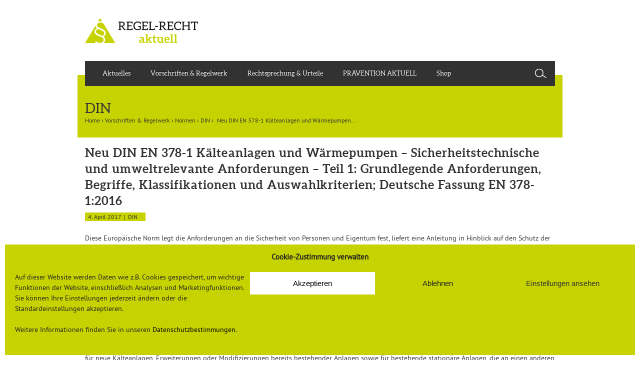

--- FILE ---
content_type: text/html; charset=UTF-8
request_url: https://regelrechtaktuell.de/neu-din-en-378-1-kaelteanlagen-und-waermepumpen-sicherheitstechnische-und-umweltrelevante-anforderungen-teil-1-grundlegende-anforderungen-begriffe-klassifikationen-und-auswahlkriterien-deutsch/
body_size: 11321
content:
<!doctype html>
<!-- Server-IP: 5.35.250.10 -->
<!--[if !IE]>
<html class="no-js non-ie" lang="de"> <![endif]-->
<!--[if IE 7 ]>
<html class="no-js ie7" lang="de"> <![endif]-->
<!--[if IE 8 ]>
<html class="no-js ie8" lang="de"> <![endif]-->
<!--[if IE 9 ]>
<html class="no-js ie9" lang="de"> <![endif]-->
<!--[if gt IE 9]><!-->
<html class="no-js ie" lang="de"> <!--<![endif]-->
	<head>
<!-- Global site tag (gtag.js) - Google Analytics -->
<!-- script async src="https://www.googletagmanager.com/gtag/js?id=UA-154555491-4"></script -->
<!-- script>
  window.dataLayer = window.dataLayer || [];
  function gtag(){dataLayer.push(arguments);}
  gtag('js', new Date());
  gtag('config', 'UA-154555491-4', { 'anonymize_ip': true });
</script -->
		<meta charset="UTF-8"/>
		<meta name="viewport" content="width=device-width, initial-scale=1.0">

		<title>Neu DIN EN 378-1 Kälteanlagen und Wärmepumpen &#8211; Sicherheitstechnische und umweltrelevante Anforderungen &#8211; Teil 1: Grundlegende Anforderungen, Begriffe, Klassifikationen und Auswahlkriterien; Deutsche Fassung EN 378-1:2016 &#124; Regel-Recht aktuell</title>
		<link rel="pingback" href="https://regelrechtaktuell.de/xmlrpc.php"/>

		<title>Neu DIN EN 378-1 Kälteanlagen und Wärmepumpen &#8211; Sicherheitstechnische und umweltrelevante Anforderungen &#8211; Teil 1: Grundlegende Anforderungen, Begriffe, Klassifikationen und Auswahlkriterien; Deutsche Fassung EN 378-1:2016 &#8211; Regel-Recht aktuell</title>
<meta name='robots' content='max-image-preview:large' />
<link rel='dns-prefetch' href='//s.w.org' />
<link rel="alternate" type="application/rss+xml" title="Regel-Recht aktuell &raquo; Feed" href="https://regelrechtaktuell.de/feed/" />
<link rel="alternate" type="application/rss+xml" title="Regel-Recht aktuell &raquo; Kommentar-Feed" href="https://regelrechtaktuell.de/comments/feed/" />
<link rel="alternate" type="text/calendar" title="Regel-Recht aktuell &raquo; iCal Feed" href="https://regelrechtaktuell.de/events/?ical=1" />
		<script type="text/javascript">
			window._wpemojiSettings = {"baseUrl":"https:\/\/s.w.org\/images\/core\/emoji\/13.1.0\/72x72\/","ext":".png","svgUrl":"https:\/\/s.w.org\/images\/core\/emoji\/13.1.0\/svg\/","svgExt":".svg","source":{"concatemoji":"https:\/\/regelrechtaktuell.de\/wp-includes\/js\/wp-emoji-release.min.js?ver=5.8.12"}};
			!function(e,a,t){var n,r,o,i=a.createElement("canvas"),p=i.getContext&&i.getContext("2d");function s(e,t){var a=String.fromCharCode;p.clearRect(0,0,i.width,i.height),p.fillText(a.apply(this,e),0,0);e=i.toDataURL();return p.clearRect(0,0,i.width,i.height),p.fillText(a.apply(this,t),0,0),e===i.toDataURL()}function c(e){var t=a.createElement("script");t.src=e,t.defer=t.type="text/javascript",a.getElementsByTagName("head")[0].appendChild(t)}for(o=Array("flag","emoji"),t.supports={everything:!0,everythingExceptFlag:!0},r=0;r<o.length;r++)t.supports[o[r]]=function(e){if(!p||!p.fillText)return!1;switch(p.textBaseline="top",p.font="600 32px Arial",e){case"flag":return s([127987,65039,8205,9895,65039],[127987,65039,8203,9895,65039])?!1:!s([55356,56826,55356,56819],[55356,56826,8203,55356,56819])&&!s([55356,57332,56128,56423,56128,56418,56128,56421,56128,56430,56128,56423,56128,56447],[55356,57332,8203,56128,56423,8203,56128,56418,8203,56128,56421,8203,56128,56430,8203,56128,56423,8203,56128,56447]);case"emoji":return!s([10084,65039,8205,55357,56613],[10084,65039,8203,55357,56613])}return!1}(o[r]),t.supports.everything=t.supports.everything&&t.supports[o[r]],"flag"!==o[r]&&(t.supports.everythingExceptFlag=t.supports.everythingExceptFlag&&t.supports[o[r]]);t.supports.everythingExceptFlag=t.supports.everythingExceptFlag&&!t.supports.flag,t.DOMReady=!1,t.readyCallback=function(){t.DOMReady=!0},t.supports.everything||(n=function(){t.readyCallback()},a.addEventListener?(a.addEventListener("DOMContentLoaded",n,!1),e.addEventListener("load",n,!1)):(e.attachEvent("onload",n),a.attachEvent("onreadystatechange",function(){"complete"===a.readyState&&t.readyCallback()})),(n=t.source||{}).concatemoji?c(n.concatemoji):n.wpemoji&&n.twemoji&&(c(n.twemoji),c(n.wpemoji)))}(window,document,window._wpemojiSettings);
		</script>
		<style type="text/css">
img.wp-smiley,
img.emoji {
	display: inline !important;
	border: none !important;
	box-shadow: none !important;
	height: 1em !important;
	width: 1em !important;
	margin: 0 .07em !important;
	vertical-align: -0.1em !important;
	background: none !important;
	padding: 0 !important;
}
</style>
	<link rel='stylesheet' id='category-posts-css'  href='https://regelrechtaktuell.de/wp-content/plugins/rra_catposts/cat-posts.css?ver=5.8.12' type='text/css' media='all' />
<link rel='stylesheet' id='searchandfilter-css'  href='https://regelrechtaktuell.de/wp-content/plugins/search-filter/style.css?ver=1' type='text/css' media='all' />
<link rel='stylesheet' id='prefix-style-css'  href='https://regelrechtaktuell.de/wp-content/plugins/uv_newsletter_mailingwork/css/style.css?ver=5.8.12' type='text/css' media='all' />
<link rel='stylesheet' id='cmplz-general-css'  href='https://regelrechtaktuell.de/wp-content/plugins/complianz-gdpr/assets/css/cookieblocker.min.css?ver=6.5.6' type='text/css' media='all' />
<link rel='stylesheet' id='responsive-style-css'  href='https://regelrechtaktuell.de/wp-content/themes/responsive/core/css/style.css?ver=3.14' type='text/css' media='all' />
<link rel='stylesheet' id='responsive-media-queries-css'  href='https://regelrechtaktuell.de/wp-content/themes/responsive/core/css/responsive.css?ver=3.14' type='text/css' media='all' />
<link rel='stylesheet' id='responsive-child-style-css'  href='https://regelrechtaktuell.de/wp-content/themes/regelrechtaktuell/style.css?ver=1.0' type='text/css' media='all' />
<link rel='stylesheet' id='fontawesome-style-css'  href='https://regelrechtaktuell.de/wp-content/themes/responsive/core/css/font-awesome.min.css?ver=4.7.0' type='text/css' media='all' />
<script type='text/javascript' src='https://regelrechtaktuell.de/wp-includes/js/jquery/jquery.min.js?ver=3.6.0' id='jquery-core-js'></script>
<script type='text/javascript' src='https://regelrechtaktuell.de/wp-includes/js/jquery/jquery-migrate.min.js?ver=3.3.2' id='jquery-migrate-js'></script>
<script type='text/javascript' src='https://regelrechtaktuell.de/wp-content/themes/responsive/core/js/responsive-modernizr.min.js?ver=2.6.1' id='modernizr-js'></script>
<link rel="https://api.w.org/" href="https://regelrechtaktuell.de/wp-json/" /><link rel="alternate" type="application/json" href="https://regelrechtaktuell.de/wp-json/wp/v2/posts/1838" /><link rel="EditURI" type="application/rsd+xml" title="RSD" href="https://regelrechtaktuell.de/xmlrpc.php?rsd" />
<link rel="wlwmanifest" type="application/wlwmanifest+xml" href="https://regelrechtaktuell.de/wp-includes/wlwmanifest.xml" /> 
<meta name="generator" content="WordPress 5.8.12" />
<link rel="canonical" href="https://regelrechtaktuell.de/neu-din-en-378-1-kaelteanlagen-und-waermepumpen-sicherheitstechnische-und-umweltrelevante-anforderungen-teil-1-grundlegende-anforderungen-begriffe-klassifikationen-und-auswahlkriterien-deutsch/" />
<link rel='shortlink' href='https://regelrechtaktuell.de/?p=1838' />
<link rel="alternate" type="application/json+oembed" href="https://regelrechtaktuell.de/wp-json/oembed/1.0/embed?url=https%3A%2F%2Fregelrechtaktuell.de%2Fneu-din-en-378-1-kaelteanlagen-und-waermepumpen-sicherheitstechnische-und-umweltrelevante-anforderungen-teil-1-grundlegende-anforderungen-begriffe-klassifikationen-und-auswahlkriterien-deutsch%2F" />
<link rel="alternate" type="text/xml+oembed" href="https://regelrechtaktuell.de/wp-json/oembed/1.0/embed?url=https%3A%2F%2Fregelrechtaktuell.de%2Fneu-din-en-378-1-kaelteanlagen-und-waermepumpen-sicherheitstechnische-und-umweltrelevante-anforderungen-teil-1-grundlegende-anforderungen-begriffe-klassifikationen-und-auswahlkriterien-deutsch%2F&#038;format=xml" />
<meta name="tec-api-version" content="v1"><meta name="tec-api-origin" content="https://regelrechtaktuell.de"><link rel="alternate" href="https://regelrechtaktuell.de/wp-json/tribe/events/v1/" /><style>.cmplz-hidden{display:none!important;}</style>	<script>
		jQuery(document).ready(function(){
		var copyright_text = "";
		var cyberchimps_link = "";
		var siteurl = "https://regelrechtaktuell.de";
		if(copyright_text == "")
		{
			jQuery(".copyright #copyright_link").text(" "+"Default copyright text");
		}
		else{
			jQuery(".copyright #copyright_link").text(" "+copyright_text);
		}
		jQuery(".copyright #copyright_link").attr('href',siteurl);
		if(cyberchimps_link == 1)
		{
			jQuery(".powered").css("display","block");
		}
		else{
			jQuery(".powered").css("display","none");
		}
		});
	</script>
<!-- We need this for debugging -->
<!-- Responsive 3.14 -->
<!-- Regel-Recht aktuell 1.0 -->
<style type="text/css" id="custom-background-css">
body.custom-background { background-color: #ffffff; }
</style>
	<link rel="icon" href="https://regelrechtaktuell.de/wp-content/uploads/2015/10/cropped-rz_Logo_RGB_hoch1-32x32.jpg" sizes="32x32" />
<link rel="icon" href="https://regelrechtaktuell.de/wp-content/uploads/2015/10/cropped-rz_Logo_RGB_hoch1-192x192.jpg" sizes="192x192" />
<link rel="apple-touch-icon" href="https://regelrechtaktuell.de/wp-content/uploads/2015/10/cropped-rz_Logo_RGB_hoch1-180x180.jpg" />
<meta name="msapplication-TileImage" content="https://regelrechtaktuell.de/wp-content/uploads/2015/10/cropped-rz_Logo_RGB_hoch1-270x270.jpg" />
		<script type="text/javascript">
			var ajaxurl = "https://regelrechtaktuell.de/wp-admin/admin-ajax.php";
		</script>
	</head>

	
<body data-cmplz=1 class="post-template-default single single-post postid-1838 single-format-standard custom-background tribe-no-js default-layout">
 
<div id="leaderboard" class="leaderboard">
</div>


<div id="container" class="hfeed">
 
	<div class="skip-container cf">
		<a class="skip-link screen-reader-text focusable" href="#content">&darr; Zum zentralen Inhalt</a>
	</div><!-- .skip-container -->
	<div id="header">

		
		
		
		
			<div id="logo">
				<a href="https://regelrechtaktuell.de/"><img src="https://regel-recht-aktuell.de/wp-content/uploads/2015/12/logo_webseite_970px.png" width="227" height="51" alt="Regel-Recht aktuell"/></a>
			</div><!-- end of #logo -->
			<!--
			<div id="socialmedia">
				<div id="sm_twitter"><a href="https://twitter.com/rraktuell" target="_blank" title="&Ouml;ffnet Twitterkanal in neuem Fenster"><img src="https://regelrechtaktuell.de/wp-content/themes/regelrechtaktuell/core/images/twitter.png" alt="Logo Twitter"></a></div>
			</div>
			-->

		
		
				<div class="main-nav"><ul id="menu-hauptmenue" class="menu"><li id="menu-item-200" class="menu-item menu-item-type-custom menu-item-object-custom menu-item-200"><a href="/">Aktuelles</a></li>
<li id="menu-item-205" class="menu-item menu-item-type-taxonomy menu-item-object-category current-post-ancestor current-menu-parent current-post-parent menu-item-has-children menu-item-205"><a href="https://regelrechtaktuell.de/category/vorschriften-regelwerk/">Vorschriften &amp; Regelwerk</a>
<ul class="sub-menu">
	<li id="menu-item-241" class="menu-item menu-item-type-taxonomy menu-item-object-category menu-item-has-children menu-item-241"><a href="https://regelrechtaktuell.de/category/vorschriften-regelwerk/europaeische-regelungen/">Europäische Regelungen</a>
	<ul class="sub-menu">
		<li id="menu-item-256" class="menu-item menu-item-type-taxonomy menu-item-object-category menu-item-256"><a href="https://regelrechtaktuell.de/category/vorschriften-regelwerk/europaeische-regelungen/eu-leitlinien/">EU-Leitlinien</a></li>
		<li id="menu-item-257" class="menu-item menu-item-type-taxonomy menu-item-object-category menu-item-257"><a href="https://regelrechtaktuell.de/category/vorschriften-regelwerk/europaeische-regelungen/eu-normen/">EU-Normen</a></li>
		<li id="menu-item-258" class="menu-item menu-item-type-taxonomy menu-item-object-category menu-item-has-children menu-item-258"><a href="https://regelrechtaktuell.de/category/vorschriften-regelwerk/europaeische-regelungen/eu-richtlinien/">EU-Richtlinien</a>
		<ul class="sub-menu">
			<li id="menu-item-259" class="menu-item menu-item-type-taxonomy menu-item-object-category menu-item-259"><a href="https://regelrechtaktuell.de/category/vorschriften-regelwerk/europaeische-regelungen/eu-richtlinien/einzelrichtlinien-zur-rahmenrichtlinie/">Einzelrichtlinien zur Rahmenrichtlinie</a></li>
			<li id="menu-item-260" class="menu-item menu-item-type-taxonomy menu-item-object-category menu-item-260"><a href="https://regelrechtaktuell.de/category/vorschriften-regelwerk/europaeische-regelungen/eu-richtlinien/eu-rahmenrichtlinie/">EU-Rahmenrichtlinie</a></li>
			<li id="menu-item-261" class="menu-item menu-item-type-taxonomy menu-item-object-category menu-item-261"><a href="https://regelrechtaktuell.de/category/vorschriften-regelwerk/europaeische-regelungen/eu-richtlinien/weitere-eu-richtlinien/">Weitere EU-Richtlinien</a></li>
		</ul>
</li>
		<li id="menu-item-262" class="menu-item menu-item-type-taxonomy menu-item-object-category menu-item-262"><a href="https://regelrechtaktuell.de/category/vorschriften-regelwerk/europaeische-regelungen/eu-verordnung/">EU-Verordnung</a></li>
	</ul>
</li>
	<li id="menu-item-242" class="menu-item menu-item-type-taxonomy menu-item-object-category menu-item-has-children menu-item-242"><a href="https://regelrechtaktuell.de/category/vorschriften-regelwerk/gesetze-verordnungen-regeln/">Gesetze, Verordnungen, Regeln</a>
	<ul class="sub-menu">
		<li id="menu-item-264" class="menu-item menu-item-type-taxonomy menu-item-object-category menu-item-264"><a href="https://regelrechtaktuell.de/category/vorschriften-regelwerk/gesetze-verordnungen-regeln/gesetze/">Gesetze</a></li>
		<li id="menu-item-270" class="menu-item menu-item-type-taxonomy menu-item-object-category menu-item-270"><a href="https://regelrechtaktuell.de/category/vorschriften-regelwerk/gesetze-verordnungen-regeln/verordnungen/">Verordnungen</a></li>
		<li id="menu-item-265" class="menu-item menu-item-type-taxonomy menu-item-object-category menu-item-has-children menu-item-265"><a href="https://regelrechtaktuell.de/category/vorschriften-regelwerk/gesetze-verordnungen-regeln/regeln/">Regeln</a>
		<ul class="sub-menu">
			<li id="menu-item-719" class="menu-item menu-item-type-taxonomy menu-item-object-category menu-item-719"><a href="https://regelrechtaktuell.de/category/vorschriften-regelwerk/gesetze-verordnungen-regeln/regeln/arbeitsmedizinische-regeln/">Arbeitsmedizinische Regeln (AMR)</a></li>
			<li id="menu-item-266" class="menu-item menu-item-type-taxonomy menu-item-object-category menu-item-266"><a href="https://regelrechtaktuell.de/category/vorschriften-regelwerk/gesetze-verordnungen-regeln/regeln/technische-regeln-fuer-arbeitsstaetten-asr/">Technische Regeln für Arbeitsstätten (ASR)</a></li>
			<li id="menu-item-267" class="menu-item menu-item-type-taxonomy menu-item-object-category menu-item-267"><a href="https://regelrechtaktuell.de/category/vorschriften-regelwerk/gesetze-verordnungen-regeln/regeln/technische-regeln-fuer-betriebssicherheit-trbs/">Technische Regeln für Betriebssicherheit (TRBS)</a></li>
			<li id="menu-item-268" class="menu-item menu-item-type-taxonomy menu-item-object-category menu-item-268"><a href="https://regelrechtaktuell.de/category/vorschriften-regelwerk/gesetze-verordnungen-regeln/regeln/technische-regeln-fuer-biologische-arbeitsstoffe-trba/">Technische Regeln für biologische Arbeitsstoffe (TRBA)</a></li>
			<li id="menu-item-269" class="menu-item menu-item-type-taxonomy menu-item-object-category menu-item-269"><a href="https://regelrechtaktuell.de/category/vorschriften-regelwerk/gesetze-verordnungen-regeln/regeln/technische-regeln-fuer-gefahrstoffe-trgs/">Technische Regeln für Gefahrstoffe (TRGS)</a></li>
		</ul>
</li>
	</ul>
</li>
	<li id="menu-item-243" class="menu-item menu-item-type-taxonomy menu-item-object-category menu-item-243"><a href="https://regelrechtaktuell.de/category/vorschriften-regelwerk/lasi-publikationen/">LASI-Publikationen</a></li>
	<li id="menu-item-244" class="menu-item menu-item-type-taxonomy menu-item-object-category current-post-ancestor current-menu-parent current-post-parent menu-item-has-children menu-item-244"><a href="https://regelrechtaktuell.de/category/vorschriften-regelwerk/normen/">Normen</a>
	<ul class="sub-menu">
		<li id="menu-item-273" class="menu-item menu-item-type-taxonomy menu-item-object-category menu-item-273"><a href="https://regelrechtaktuell.de/category/vorschriften-regelwerk/normen/awe/">AWE</a></li>
		<li id="menu-item-274" class="menu-item menu-item-type-taxonomy menu-item-object-category current-post-ancestor current-menu-parent current-post-parent menu-item-274"><a href="https://regelrechtaktuell.de/category/vorschriften-regelwerk/normen/din/">DIN</a></li>
		<li id="menu-item-275" class="menu-item menu-item-type-taxonomy menu-item-object-category menu-item-275"><a href="https://regelrechtaktuell.de/category/vorschriften-regelwerk/normen/vdi/">VDI</a></li>
	</ul>
</li>
	<li id="menu-item-245" class="menu-item menu-item-type-taxonomy menu-item-object-category menu-item-has-children menu-item-245"><a href="https://regelrechtaktuell.de/category/vorschriften-regelwerk/vorschriften-und-regelwerk-der-dguv/">Vorschriften und Regelwerk der DGUV</a>
	<ul class="sub-menu">
		<li id="menu-item-277" class="menu-item menu-item-type-taxonomy menu-item-object-category menu-item-has-children menu-item-277"><a href="https://regelrechtaktuell.de/category/vorschriften-regelwerk/vorschriften-und-regelwerk-der-dguv/dguv-grundsaetze/">DGUV Grundsätze</a>
		<ul class="sub-menu">
			<li id="menu-item-278" class="menu-item menu-item-type-taxonomy menu-item-object-category menu-item-278"><a href="https://regelrechtaktuell.de/category/vorschriften-regelwerk/vorschriften-und-regelwerk-der-dguv/dguv-grundsaetze/dguv-grundsaetze-fuer-arbeitsmedizinische-untersuchungen/">DGUV Grundsätze für arbeitsmedizinische Untersuchungen</a></li>
		</ul>
</li>
		<li id="menu-item-279" class="menu-item menu-item-type-taxonomy menu-item-object-category menu-item-has-children menu-item-279"><a href="https://regelrechtaktuell.de/category/vorschriften-regelwerk/vorschriften-und-regelwerk-der-dguv/dguv-informationen/">DGUV Informationen</a>
		<ul class="sub-menu">
			<li id="menu-item-280" class="menu-item menu-item-type-taxonomy menu-item-object-category menu-item-280"><a href="https://regelrechtaktuell.de/category/vorschriften-regelwerk/vorschriften-und-regelwerk-der-dguv/dguv-informationen/handlungsanleitungen-fuer-die-arbeitsmedizinische-vorsorge/">Handlungsanleitungen für die arbeitsmedizinische Vorsorge</a></li>
			<li id="menu-item-281" class="menu-item menu-item-type-taxonomy menu-item-object-category menu-item-281"><a href="https://regelrechtaktuell.de/category/vorschriften-regelwerk/vorschriften-und-regelwerk-der-dguv/dguv-informationen/leitfaeden-fuer-betriebsaerzte/">Leitfäden für Betriebsärzte</a></li>
		</ul>
</li>
		<li id="menu-item-282" class="menu-item menu-item-type-taxonomy menu-item-object-category menu-item-282"><a href="https://regelrechtaktuell.de/category/vorschriften-regelwerk/vorschriften-und-regelwerk-der-dguv/dguv-regeln/">DGUV Regeln</a></li>
		<li id="menu-item-283" class="menu-item menu-item-type-taxonomy menu-item-object-category menu-item-283"><a href="https://regelrechtaktuell.de/category/vorschriften-regelwerk/vorschriften-und-regelwerk-der-dguv/dguv-vorschriften/">DGUV Vorschriften</a></li>
	</ul>
</li>
	<li id="menu-item-284" class="menu-item menu-item-type-taxonomy menu-item-object-category menu-item-284"><a href="https://regelrechtaktuell.de/category/vorschriften-regelwerk/zurueckgezogene-schriften/">Zurückgezogene Schriften</a></li>
</ul>
</li>
<li id="menu-item-285" class="menu-item menu-item-type-taxonomy menu-item-object-category menu-item-285"><a href="https://regelrechtaktuell.de/category/rechtsprechung-und-urteile/">Rechtsprechung &#038; Urteile</a></li>
<li id="menu-item-7530" class="menu-item menu-item-type-post_type menu-item-object-page menu-item-7530"><a href="https://regelrechtaktuell.de/praevention-aktuell/">PRÄVENTION AKTUELL</a></li>
<li id="menu-item-7524" class="menu-item menu-item-type-custom menu-item-object-custom menu-item-7524"><a target="_blank" rel="noopener" href="https://www.universum-shop.de/unternehmen/arbeitssicherheit">Shop</a></li>
<li class="search" id="search"></li></ul></div><div id="search_mobile" class="search_mobile">Suche</div>
				
	</div><!-- end of #header -->
 
	<div id="wrapper" class="clearfix">

<div id="content" class="grid col-940">

	<div id="title_block">DIN<div class="breadcrumb-list"><span class="breadcrumb" typeof="v:Breadcrumb"><a rel="v:url" property="v:title" href="https://regelrechtaktuell.de/">Home</a></span> <span class="chevron">&#8250;</span> <span class="breadcrumb" typeof="v:Breadcrumb"><a rel="v:url" property="v:title" href="https://regelrechtaktuell.de/category/vorschriften-regelwerk/">Vorschriften &amp; Regelwerk</a></span> <span class="chevron">&#8250;</span> <span class="breadcrumb" typeof="v:Breadcrumb"><a rel="v:url" property="v:title" href="https://regelrechtaktuell.de/category/vorschriften-regelwerk/normen/">Normen</a></span> <span class="chevron">&#8250;</span> <span class="breadcrumb" typeof="v:Breadcrumb"><a rel="v:url" property="v:title" href="https://regelrechtaktuell.de/category/vorschriften-regelwerk/normen/din/">DIN</a></span> <span class="chevron">&#8250;</span> <span class="breadcrumb-current">Neu DIN EN 378-1 Kälteanlagen und Wärmepumpen...</span></div></div>
	
		
						<div id="post-1838" class="post-1838 post type-post status-publish format-standard hentry category-din category-normen category-vorschriften-regelwerk tag-din tag-kaelteanlagen tag-norm tag-waermepumpe">


				<div class="post-entry">
				<div class="post-image-right"></div>				
				
					
					
	<h1 class="entry-title post-title">Neu DIN EN 378-1 Kälteanlagen und Wärmepumpen &#8211; Sicherheitstechnische und umweltrelevante Anforderungen &#8211; Teil 1: Grundlegende Anforderungen, Begriffe, Klassifikationen und Auswahlkriterien; Deutsche Fassung EN 378-1:2016</h1>

<div class="post-meta">
	<div class="box_date_cat"><div class="post-date cat-post-date">4. April 2017</div><div class="post_category">DIN</div></div>
	</div><!-- end of .post-meta -->
				
					<p>Diese Europäische Norm legt die Anforderungen an die Sicherheit von Personen und Eigentum fest, liefert eine Anleitung in Hinblick auf den Schutz der Umwelt und enthält Vorgehensweisen für Betrieb, Instandhaltung und Instandsetzung von Kälteanlagen und die Rückgewinnung von Kältemitteln. Der in dieser Europäischen Norm verwendete Begriff Kälteanlage schließt Wärmepumpen mit ein. Der vorliegende Teil der EN 378 legt die auf Kälteanlagen anwendbare(n) Klassifikation und Auswahlkriterien fest. Die Klassifikation und Auswahlkriterien werden in den Teilen 2, 3 und 4 angewendet. Diese Norm gilt für: a) stationäre und ortsveränderliche Kälteanlagen aller Größen, mit Ausnahme von Klimaanlagen in Kraftfahrzeugen, die von bestimmten Produktnormen wie z. B. ISO 13043 abgedeckt werden; b) indirekte Kühl- oder Heizsysteme; c) den Aufstellungsort dieser Kälteanlagen; d) nach der Annahme dieser Norm ersetzte Teile und hinzugefügte Bauteile, sofern sie nicht in Funktion und Leistung identisch sind; Anlagen mit anderen als den in Anhang E dieser Europäischen Norm aufgeführten Kältemitteln sind nicht Gegenstand dieser Norm. Anhang C legt fest, wie die in einem gegebenen Raum zulässige Kältemittel-Füllmenge zu bestimmen ist, bei deren Überschreitung zusätzliche Schutzmaßnahmen zur Risikominderung erforderlich sind. Anhang E legt Kriterien für sicherheits- und umweltbezogene Überlegungen in Bezug auf verschiedene bei Kühlung und Klimatisierung eingesetzte Kältemittel fest. Diese Norm gilt nicht für Kälteanlagen und Wärmepumpen, die vor dem Datum ihrer Veröffentlichung als Europäische Norm hergestellt wurden, ausgenommen sind im Anschluss an die Veröffentlichung erfolgte Erweiterungen und Modifizierungen an der Anlage. Die vorliegende Norm gilt für neue Kälteanlagen, Erweiterungen oder Modifizierungen bereits bestehender Anlagen sowie für bestehende stationäre Anlagen, die an einen anderen Standort verbracht und dort betrieben werden. Diese Norm gilt auch im Falle der Umstellung einer Anlage auf ein anderes Kältemittel; in diesem Fall ist die Konformität mit den zutreffenden Abschnitten der Teile 1 bis 4 der Norm zu beurteilen. Die Sicherheitsnorm bezüglich der Sicherheit der Produktfamilie Kälteanlagen hat Vorrang gegenüber Sicherheitsfachgrundnormen und Sicherheitsgrundnormen.</p>
<p>Detailliertere Informationen finden Sie <a href="http://www.beuth.de/de/norm/din-en-378-1/252316532" target="_blank">hier</a></p>

					
									</div><!-- end of .post-entry -->

				
				<!-- BEGIN/END CHANGE KROMMEL hier habe ich die Navigation rausgenommen, notfalls einfach im responsive-Theme nachschauen-->
				<!-- end of .navigation -->

				<!-- BEGIN/END CHANGE KROMMEL hier habe ich diesen Teil rausgenommen: get_template_part( 'post-data', get_post_type() );  -->

							</div><!-- end of #post-1838 -->
			
							



			
		
</div><!-- end of #content -->

</div><!-- end of #wrapper -->
</div><!-- end of #container -->

<div id="footer" class="clearfix">
	
	<div id="footer-wrapper">
		<div id="footer_logo">
			<a href="https://regelrechtaktuell.de/" title="Zur Startseite">
				<img src="https://regelrechtaktuell.de/wp-content/themes/regelrechtaktuell/core/images/footer_logo.png" alt="Logo Regel-Recht aktuell">
			</a>
		</div>
		
		<div id="footer-menu" class="grid col-940">

			<div class="grid col-940">
				<ul id="menu-footer-smartphone" class="footer-menu">
					<li id="menu-item-429" class="menu-item menu-item-type-post_type menu-item-object-page menu-item-429">
						<a href="/datenschutzerklaerung/">Datenschutzerkl&auml;rung</a>
					</li>
					<li id="menu-item-430" class="menu-item menu-item-type-post_type menu-item-object-page menu-item-430">
						<a href="/impressum/">Impressum</a>
					</li>
				</ul>
				<div class="footer-menu-wrapper-responsive-trigger"></div>
				<div class="footer-menu-wrapper-responsive-container">
				<ul id="menu-footer" class="footer-menu"><li id="menu-item-210" class="menu-item menu-item-type-custom menu-item-object-custom menu-item-has-children menu-item-210"><a href="#">Menu</a>
<ul class="sub-menu">
	<li id="menu-item-211" class="menu-item menu-item-type-custom menu-item-object-custom menu-item-211"><a href="/">Aktuelles</a></li>
	<li id="menu-item-213" class="menu-item menu-item-type-taxonomy menu-item-object-category menu-item-213"><a href="https://regelrechtaktuell.de/category/rechtsprechung-und-urteile/">Rechtsprechung &#038; Urteile</a></li>
	<li id="menu-item-212" class="menu-item menu-item-type-taxonomy menu-item-object-category menu-item-212"><a href="https://regelrechtaktuell.de/category/nachgefragt/">Nachgefragt</a></li>
	<li id="menu-item-7629" class="menu-item menu-item-type-post_type menu-item-object-page menu-item-7629"><a href="https://regelrechtaktuell.de/praevention-aktuell/">PRÄVENTION AKTUELL</a></li>
</ul>
</li>
<li id="menu-item-194" class="menu-item menu-item-type-taxonomy menu-item-object-category current-post-ancestor current-menu-parent current-post-parent menu-item-has-children menu-item-194"><a href="https://regelrechtaktuell.de/category/vorschriften-regelwerk/">VORSCHRIFTEN &#038; REGELWERK</a>
<ul class="sub-menu">
	<li id="menu-item-195" class="menu-item menu-item-type-taxonomy menu-item-object-category menu-item-195"><a href="https://regelrechtaktuell.de/category/vorschriften-regelwerk/gesetze-verordnungen-regeln/">Gesetze, Verordnungen, Regeln</a></li>
	<li id="menu-item-199" class="menu-item menu-item-type-taxonomy menu-item-object-category menu-item-199"><a href="https://regelrechtaktuell.de/category/vorschriften-regelwerk/vorschriften-und-regelwerk-der-dguv/">Vorschriften und Regelwerk der DGUV</a></li>
	<li id="menu-item-196" class="menu-item menu-item-type-taxonomy menu-item-object-category menu-item-196"><a href="https://regelrechtaktuell.de/category/vorschriften-regelwerk/europaeische-regelungen/">Europäische Regelungen</a></li>
	<li id="menu-item-198" class="menu-item menu-item-type-taxonomy menu-item-object-category current-post-ancestor current-menu-parent current-post-parent menu-item-198"><a href="https://regelrechtaktuell.de/category/vorschriften-regelwerk/normen/">Normen</a></li>
	<li id="menu-item-197" class="menu-item menu-item-type-taxonomy menu-item-object-category menu-item-197"><a href="https://regelrechtaktuell.de/category/vorschriften-regelwerk/lasi-publikationen/">LASI-Publikationen</a></li>
</ul>
</li>
<li id="menu-item-216" class="menu-item menu-item-type-custom menu-item-object-custom menu-item-has-children menu-item-216"><a href="#">Informationen</a>
<ul class="sub-menu">
	<li id="menu-item-434" class="menu-item menu-item-type-post_type menu-item-object-page menu-item-434"><a href="https://regelrechtaktuell.de/mediadaten/">Mediadaten</a></li>
	<li id="menu-item-2878" class="menu-item menu-item-type-custom menu-item-object-custom menu-item-2878"><a target="_blank" rel="noopener" href="https://datenschutz.universum.de">Datenschutzerklärung</a></li>
	<li id="menu-item-218" class="menu-item menu-item-type-post_type menu-item-object-page menu-item-218"><a href="https://regelrechtaktuell.de/impressum/">Impressum</a></li>
	<li id="menu-item-409" class="menu-item menu-item-type-post_type menu-item-object-page menu-item-409"><a href="https://regelrechtaktuell.de/newsletter-anmeldung/">Newsletter-Anmeldung</a></li>
	<li id="menu-item-408" class="menu-item menu-item-type-post_type menu-item-object-page menu-item-408"><a href="https://regelrechtaktuell.de/abmelden-formular/">Newsletter-Abmeldung</a></li>
</ul>
</li>
<li id="menu-item-219" class="menu-item menu-item-type-custom menu-item-object-custom menu-item-has-children menu-item-219"><a href="#">Soziale Netzwerke</a>
<ul class="sub-menu">
	<li id="menu-item-220" class="menu-item menu-item-type-custom menu-item-object-custom menu-item-220"><a target="_blank" rel="noopener" href="https://www.facebook.com/UniversumVerlag">FACEBOOK</a></li>
</ul>
</li>
</ul>				</div>
			</div><!-- end of col-940 -->


		</div><!-- end of col-940 -->

	</div><!-- end #footer-wrapper -->
	
	<div id="footer-copyright" class="grid col-940 copyright">
	<div class="grid col-940 col-copyright">
		<a href="https://www.universum.de" title="Zur Webseite der Universum Verlag GmbH">
		
		&copy;  2026 Universum Verlag
		</a>
	</div>
	</div><!-- end of #footer-copyright -->

	</div><!-- end #footer -->

		<script>
		( function ( body ) {
			'use strict';
			body.className = body.className.replace( /\btribe-no-js\b/, 'tribe-js' );
		} )( document.body );
		</script>
		
<!-- Consent Management powered by Complianz | GDPR/CCPA Cookie Consent https://wordpress.org/plugins/complianz-gdpr -->
<div id="cmplz-cookiebanner-container"><div class="cmplz-cookiebanner cmplz-hidden banner-1 optin cmplz-bottom cmplz-categories-type-view-preferences" aria-modal="true" data-nosnippet="true" role="dialog" aria-live="polite" aria-labelledby="cmplz-header-1-optin" aria-describedby="cmplz-message-1-optin">
	<div class="cmplz-header">
		<div class="cmplz-logo"></div>
		<div class="cmplz-title" id="cmplz-header-1-optin">Cookie-Zustimmung verwalten</div>
		<div class="cmplz-close" tabindex="0" role="button" aria-label="close-dialog">
			<svg aria-hidden="true" focusable="false" data-prefix="fas" data-icon="times" class="svg-inline--fa fa-times fa-w-11" role="img" xmlns="http://www.w3.org/2000/svg" viewBox="0 0 352 512"><path fill="currentColor" d="M242.72 256l100.07-100.07c12.28-12.28 12.28-32.19 0-44.48l-22.24-22.24c-12.28-12.28-32.19-12.28-44.48 0L176 189.28 75.93 89.21c-12.28-12.28-32.19-12.28-44.48 0L9.21 111.45c-12.28 12.28-12.28 32.19 0 44.48L109.28 256 9.21 356.07c-12.28 12.28-12.28 32.19 0 44.48l22.24 22.24c12.28 12.28 32.2 12.28 44.48 0L176 322.72l100.07 100.07c12.28 12.28 32.2 12.28 44.48 0l22.24-22.24c12.28-12.28 12.28-32.19 0-44.48L242.72 256z"></path></svg>
		</div>
	</div>

	<div class="cmplz-divider cmplz-divider-header"></div>
	<div class="cmplz-body">
		<div class="cmplz-message" id="cmplz-message-1-optin">Auf dieser Website werden Daten wie z.B. Cookies gespeichert, um wichtige Funktionen der Website, einschließlich Analysen und Marketingfunktionen. Sie können Ihre Einstellungen jederzeit ändern oder die Standardeinstellungen akzeptieren.<br />
<br />
Weitere Informationen finden Sie in unseren <a href="https://datenschutz.universum.de/" target="_blank" rel="noopener">Datenschutzbestimmungen</a>.</div>
		<!-- categories start -->
		<div class="cmplz-categories">
			<details class="cmplz-category cmplz-functional" >
				<summary>
						<span class="cmplz-category-header">
							<span class="cmplz-category-title">Funktional</span>
							<span class='cmplz-always-active'>
								<span class="cmplz-banner-checkbox">
									<input type="checkbox"
										   id="cmplz-functional-optin"
										   data-category="cmplz_functional"
										   class="cmplz-consent-checkbox cmplz-functional"
										   size="40"
										   value="1"/>
									<label class="cmplz-label" for="cmplz-functional-optin" tabindex="0"><span class="screen-reader-text">Funktional</span></label>
								</span>
								Immer aktiv							</span>
							<span class="cmplz-icon cmplz-open">
								<svg xmlns="http://www.w3.org/2000/svg" viewBox="0 0 448 512"  height="18" ><path d="M224 416c-8.188 0-16.38-3.125-22.62-9.375l-192-192c-12.5-12.5-12.5-32.75 0-45.25s32.75-12.5 45.25 0L224 338.8l169.4-169.4c12.5-12.5 32.75-12.5 45.25 0s12.5 32.75 0 45.25l-192 192C240.4 412.9 232.2 416 224 416z"/></svg>
							</span>
						</span>
				</summary>
				<div class="cmplz-description">
					<span class="cmplz-description-functional">Die technische Speicherung oder der Zugang ist unbedingt erforderlich für den rechtmäßigen Zweck, die Nutzung eines bestimmten Dienstes zu ermöglichen, der vom Teilnehmer oder Nutzer ausdrücklich gewünscht wird, oder für den alleinigen Zweck, die Übertragung einer Nachricht über ein elektronisches Kommunikationsnetz durchzuführen.</span>
				</div>
			</details>

			<details class="cmplz-category cmplz-preferences" >
				<summary>
						<span class="cmplz-category-header">
							<span class="cmplz-category-title">Vorlieben</span>
							<span class="cmplz-banner-checkbox">
								<input type="checkbox"
									   id="cmplz-preferences-optin"
									   data-category="cmplz_preferences"
									   class="cmplz-consent-checkbox cmplz-preferences"
									   size="40"
									   value="1"/>
								<label class="cmplz-label" for="cmplz-preferences-optin" tabindex="0"><span class="screen-reader-text">Vorlieben</span></label>
							</span>
							<span class="cmplz-icon cmplz-open">
								<svg xmlns="http://www.w3.org/2000/svg" viewBox="0 0 448 512"  height="18" ><path d="M224 416c-8.188 0-16.38-3.125-22.62-9.375l-192-192c-12.5-12.5-12.5-32.75 0-45.25s32.75-12.5 45.25 0L224 338.8l169.4-169.4c12.5-12.5 32.75-12.5 45.25 0s12.5 32.75 0 45.25l-192 192C240.4 412.9 232.2 416 224 416z"/></svg>
							</span>
						</span>
				</summary>
				<div class="cmplz-description">
					<span class="cmplz-description-preferences">Die technische Speicherung oder der Zugriff ist für den rechtmäßigen Zweck der Speicherung von Präferenzen erforderlich, die nicht vom Abonnenten oder Benutzer angefordert wurden.</span>
				</div>
			</details>

			<details class="cmplz-category cmplz-statistics" >
				<summary>
						<span class="cmplz-category-header">
							<span class="cmplz-category-title">Statistiken</span>
							<span class="cmplz-banner-checkbox">
								<input type="checkbox"
									   id="cmplz-statistics-optin"
									   data-category="cmplz_statistics"
									   class="cmplz-consent-checkbox cmplz-statistics"
									   size="40"
									   value="1"/>
								<label class="cmplz-label" for="cmplz-statistics-optin" tabindex="0"><span class="screen-reader-text">Statistiken</span></label>
							</span>
							<span class="cmplz-icon cmplz-open">
								<svg xmlns="http://www.w3.org/2000/svg" viewBox="0 0 448 512"  height="18" ><path d="M224 416c-8.188 0-16.38-3.125-22.62-9.375l-192-192c-12.5-12.5-12.5-32.75 0-45.25s32.75-12.5 45.25 0L224 338.8l169.4-169.4c12.5-12.5 32.75-12.5 45.25 0s12.5 32.75 0 45.25l-192 192C240.4 412.9 232.2 416 224 416z"/></svg>
							</span>
						</span>
				</summary>
				<div class="cmplz-description">
					<span class="cmplz-description-statistics">Die technische Speicherung oder der Zugriff, der ausschließlich zu statistischen Zwecken erfolgt.</span>
					<span class="cmplz-description-statistics-anonymous">Die technische Speicherung oder der Zugriff, der ausschließlich zu anonymen statistischen Zwecken verwendet wird. Ohne eine Vorladung, die freiwillige Zustimmung deines Internetdienstanbieters oder zusätzliche Aufzeichnungen von Dritten können die zu diesem Zweck gespeicherten oder abgerufenen Informationen allein in der Regel nicht dazu verwendet werden, dich zu identifizieren.</span>
				</div>
			</details>
			<details class="cmplz-category cmplz-marketing" >
				<summary>
						<span class="cmplz-category-header">
							<span class="cmplz-category-title">Marketing</span>
							<span class="cmplz-banner-checkbox">
								<input type="checkbox"
									   id="cmplz-marketing-optin"
									   data-category="cmplz_marketing"
									   class="cmplz-consent-checkbox cmplz-marketing"
									   size="40"
									   value="1"/>
								<label class="cmplz-label" for="cmplz-marketing-optin" tabindex="0"><span class="screen-reader-text">Marketing</span></label>
							</span>
							<span class="cmplz-icon cmplz-open">
								<svg xmlns="http://www.w3.org/2000/svg" viewBox="0 0 448 512"  height="18" ><path d="M224 416c-8.188 0-16.38-3.125-22.62-9.375l-192-192c-12.5-12.5-12.5-32.75 0-45.25s32.75-12.5 45.25 0L224 338.8l169.4-169.4c12.5-12.5 32.75-12.5 45.25 0s12.5 32.75 0 45.25l-192 192C240.4 412.9 232.2 416 224 416z"/></svg>
							</span>
						</span>
				</summary>
				<div class="cmplz-description">
					<span class="cmplz-description-marketing">Die technische Speicherung oder der Zugriff ist erforderlich, um Nutzerprofile zu erstellen, um Werbung zu versenden oder um den Nutzer auf einer Website oder über mehrere Websites hinweg zu ähnlichen Marketingzwecken zu verfolgen.</span>
				</div>
			</details>
		</div><!-- categories end -->
			</div>

	<div class="cmplz-links cmplz-information">
		<a class="cmplz-link cmplz-manage-options cookie-statement" href="#" data-relative_url="#cmplz-manage-consent-container">Optionen verwalten</a>
		<a class="cmplz-link cmplz-manage-third-parties cookie-statement" href="#" data-relative_url="#cmplz-cookies-overview">Dienste verwalten</a>
		<a class="cmplz-link cmplz-manage-vendors tcf cookie-statement" href="#" data-relative_url="#cmplz-tcf-wrapper">Verwalten von {vendor_count}-Lieferanten</a>
		<a class="cmplz-link cmplz-external cmplz-read-more-purposes tcf" target="_blank" rel="noopener noreferrer nofollow" href="https://cookiedatabase.org/tcf/purposes/">Lese mehr über diese Zwecke</a>
			</div>

	<div class="cmplz-divider cmplz-footer"></div>

	<div class="cmplz-buttons">
		<button class="cmplz-btn cmplz-accept">Akzeptieren</button>
		<button class="cmplz-btn cmplz-deny">Ablehnen</button>
		<button class="cmplz-btn cmplz-view-preferences">Einstellungen ansehen</button>
		<button class="cmplz-btn cmplz-save-preferences">Einstellungen speichern</button>
		<a class="cmplz-btn cmplz-manage-options tcf cookie-statement" href="#" data-relative_url="#cmplz-manage-consent-container">Einstellungen ansehen</a>
			</div>

	<div class="cmplz-links cmplz-documents">
		<a class="cmplz-link cookie-statement" href="#" data-relative_url="">{title}</a>
		<a class="cmplz-link privacy-statement" href="#" data-relative_url="">{title}</a>
		<a class="cmplz-link impressum" href="#" data-relative_url="">{title}</a>
			</div>

</div>
</div>
					<div id="cmplz-manage-consent" data-nosnippet="true"><button class="cmplz-btn cmplz-hidden cmplz-manage-consent manage-consent-1">Zustimmung verwalten</button>

</div><script> /* <![CDATA[ */var tribe_l10n_datatables = {"aria":{"sort_ascending":": aktivieren, um Spalte aufsteigend zu sortieren","sort_descending":": aktivieren, um Spalte absteigend zu sortieren"},"length_menu":"Zeige _MENU_ Eintr\u00e4ge","empty_table":"Keine Daten in der Tabelle verf\u00fcgbar","info":"_START_ bis _END_ von _TOTAL_ Eintr\u00e4gen","info_empty":"Zeige 0 bis 0 von 0 Eintr\u00e4gen","info_filtered":"(gefiltert aus _MAX_ Eintr\u00e4gen gesamt)","zero_records":"Keine passenden Eintr\u00e4ge gefunden","search":"Suche:","all_selected_text":"Alle Objekte auf dieser Seite wurden selektiert. ","select_all_link":"Alle Seiten ausw\u00e4hlen","clear_selection":"Auswahl aufheben.","pagination":{"all":"Alle","next":"Weiter","previous":"Zur\u00fcck"},"select":{"rows":{"0":"","_":": Ausgew\u00e4hlte %d Zeilen","1":": Ausgew\u00e4hlt 1 Zeile"}},"datepicker":{"dayNames":["Sonntag","Montag","Dienstag","Mittwoch","Donnerstag","Freitag","Samstag"],"dayNamesShort":["So.","Mo.","Di.","Mi.","Do.","Fr.","Sa."],"dayNamesMin":["S","M","D","M","D","F","S"],"monthNames":["Januar","Februar","M\u00e4rz","April","Mai","Juni","Juli","August","September","Oktober","November","Dezember"],"monthNamesShort":["Januar","Februar","M\u00e4rz","April","Mai","Juni","Juli","August","September","Oktober","November","Dezember"],"monthNamesMin":["Jan.","Feb.","M\u00e4rz","Apr.","Mai","Juni","Juli","Aug.","Sep.","Okt.","Nov.","Dez."],"nextText":"Weiter","prevText":"Zur\u00fcck","currentText":"Heute","closeText":"Erledigt","today":"Heute","clear":"Zur\u00fccksetzen"}};/* ]]> */ </script><script type='text/javascript' src='https://regelrechtaktuell.de/wp-content/themes/regelrechtaktuell/core/js/regelrechtaktuell.js?ver=5.8.12' id='regelrechtaktuell-js'></script>
<script type='text/javascript' src='https://regelrechtaktuell.de/wp-content/themes/regelrechtaktuell/core/js/responsive-scripts.js?ver=1.2.6' id='responsive-scripts-js'></script>
<script type='text/javascript' src='https://regelrechtaktuell.de/wp-content/plugins/the-events-calendar/vendor/jquery-placeholder/jquery.placeholder.min.js?ver=6.0.12' id='jquery-placeholder-js'></script>
<script type='text/javascript' id='cmplz-cookiebanner-js-extra'>
/* <![CDATA[ */
var complianz = {"prefix":"cmplz_","user_banner_id":"1","set_cookies":[],"block_ajax_content":"0","banner_version":"39","version":"6.5.6","store_consent":"","do_not_track_enabled":"","consenttype":"optin","region":"eu","geoip":"","dismiss_timeout":"","disable_cookiebanner":"","soft_cookiewall":"","dismiss_on_scroll":"","cookie_expiry":"1","url":"https:\/\/regelrechtaktuell.de\/wp-json\/complianz\/v1\/","locale":"lang=de&locale=de_DE","set_cookies_on_root":"0","cookie_domain":"","current_policy_id":"26","cookie_path":"\/","categories":{"statistics":"Statistiken","marketing":"Marketing"},"tcf_active":"","placeholdertext":"Klicke hier, um {category}-Cookies zu akzeptieren und diesen Inhalt zu aktivieren","aria_label":"Klicke hier, um {category}-Cookies zu akzeptieren und diesen Inhalt zu aktivieren","css_file":"https:\/\/regelrechtaktuell.de\/wp-content\/uploads\/complianz\/css\/banner-{banner_id}-{type}.css?v=39","page_links":{"eu":{"cookie-statement":{"title":"Cookie-Richtlinie","url":"https:\/\/datenschutz.universum.de\/"},"privacy-statement":{"title":"Datenschutzerkl\u00e4rung","url":"https:\/\/datenschutz.universum.de\/"},"impressum":{"title":"Impressum","url":"https:\/\/regelrechtaktuell.de\/impressum\/"}},"us":{"impressum":{"title":"Impressum","url":"https:\/\/regelrechtaktuell.de\/impressum\/"}},"uk":{"impressum":{"title":"Impressum","url":"https:\/\/regelrechtaktuell.de\/impressum\/"}},"ca":{"impressum":{"title":"Impressum","url":"https:\/\/regelrechtaktuell.de\/impressum\/"}},"au":{"impressum":{"title":"Impressum","url":"https:\/\/regelrechtaktuell.de\/impressum\/"}},"za":{"impressum":{"title":"Impressum","url":"https:\/\/regelrechtaktuell.de\/impressum\/"}},"br":{"impressum":{"title":"Impressum","url":"https:\/\/regelrechtaktuell.de\/impressum\/"}}},"tm_categories":"","forceEnableStats":"","preview":"","clean_cookies":""};
/* ]]> */
</script>
<script defer type='text/javascript' src='https://regelrechtaktuell.de/wp-content/plugins/complianz-gdpr/cookiebanner/js/complianz.min.js?ver=6.5.6' id='cmplz-cookiebanner-js'></script>
<script type='text/javascript' src='https://regelrechtaktuell.de/wp-includes/js/wp-embed.min.js?ver=5.8.12' id='wp-embed-js'></script>
				<script type="text/plain" data-service="google-analytics" async data-category="statistics" data-cmplz-src="https://www.googletagmanager.com/gtag/js?id=UA-154555491-4"></script><!-- Statistics script Complianz GDPR/CCPA -->
						<script type="text/plain" data-category="statistics">window['gtag_enable_tcf_support'] = false;
window.dataLayer = window.dataLayer || [];
function gtag(){dataLayer.push(arguments);}
gtag('js', new Date());
gtag('config', 'UA-154555491-4', {
	cookie_flags:'secure;samesite=none',
	'anonymize_ip': true
});
</script><!-- Script Center statistics script Complianz GDPR/CCPA -->
                <script  type="text/plain" data-category="statistics">
                      var _paq = _paq || [];
  _paq.push(['trackPageView']);
  _paq.push(['enableLinkTracking']);
  (function() {
    var u="//stats.universum.de/piwik/";
    _paq.push(['setTrackerUrl', u+'piwik.php']);
    _paq.push(['setSiteId', 40]);
    var d=document, g=d.createElement('script'), s=d.getElementsByTagName('script')[0];
    g.type='text/javascript'; g.async=true; g.defer=true; g.src=u+'piwik.js'; s.parentNode.insertBefore(g,s);
  })();                </script>
                
	<div class="overlay overlay-hugeinc">
		<div class="search_wrapper">
			<form action="/" id="searchform" method="get" onSubmit="return false">
				<label for="s" class="screen-reader-text">Suche nach:</label>
				<input type="text" placeholder="Hier suchen..." id="s" name="s" class="field">
				<input type="button" value="Absenden" id="searchsubmit" name="submit" class="submit">
			</form>
			<button type="button" class="overlay-close">Schlie�en</button>
			<div id="search_results">
			</div>
		</div>
	</div>
</body>
</html>